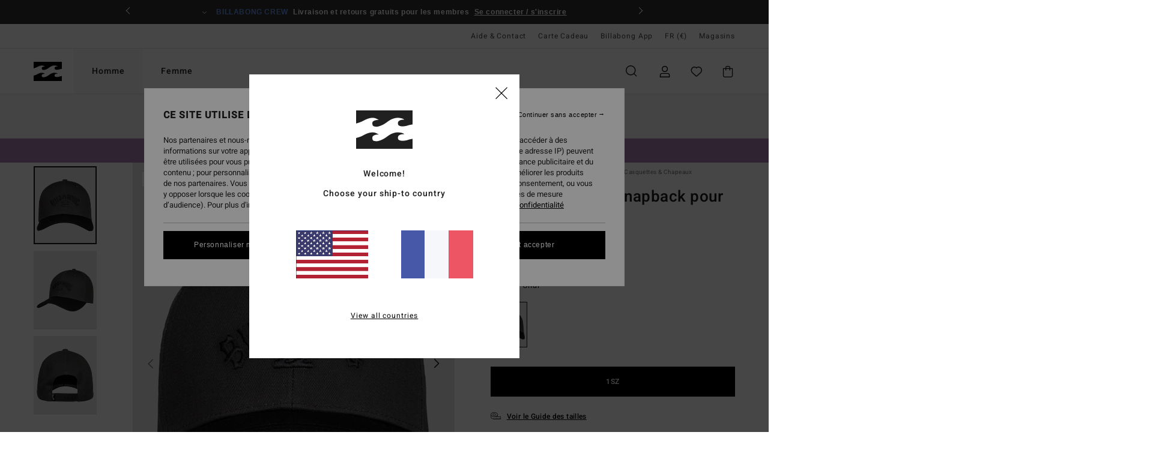

--- FILE ---
content_type: text/html; charset=utf-8
request_url: https://www.google.com/recaptcha/api2/anchor?ar=1&k=6Lfc5B0hAAAAAOXrW85cHxslpV7tJxueOcwz8rnL&co=aHR0cHM6Ly93d3cuYmlsbGFib25nLmZyOjQ0Mw..&hl=en&v=PoyoqOPhxBO7pBk68S4YbpHZ&size=invisible&anchor-ms=20000&execute-ms=30000&cb=9fkfg7tm7dle
body_size: 48692
content:
<!DOCTYPE HTML><html dir="ltr" lang="en"><head><meta http-equiv="Content-Type" content="text/html; charset=UTF-8">
<meta http-equiv="X-UA-Compatible" content="IE=edge">
<title>reCAPTCHA</title>
<style type="text/css">
/* cyrillic-ext */
@font-face {
  font-family: 'Roboto';
  font-style: normal;
  font-weight: 400;
  font-stretch: 100%;
  src: url(//fonts.gstatic.com/s/roboto/v48/KFO7CnqEu92Fr1ME7kSn66aGLdTylUAMa3GUBHMdazTgWw.woff2) format('woff2');
  unicode-range: U+0460-052F, U+1C80-1C8A, U+20B4, U+2DE0-2DFF, U+A640-A69F, U+FE2E-FE2F;
}
/* cyrillic */
@font-face {
  font-family: 'Roboto';
  font-style: normal;
  font-weight: 400;
  font-stretch: 100%;
  src: url(//fonts.gstatic.com/s/roboto/v48/KFO7CnqEu92Fr1ME7kSn66aGLdTylUAMa3iUBHMdazTgWw.woff2) format('woff2');
  unicode-range: U+0301, U+0400-045F, U+0490-0491, U+04B0-04B1, U+2116;
}
/* greek-ext */
@font-face {
  font-family: 'Roboto';
  font-style: normal;
  font-weight: 400;
  font-stretch: 100%;
  src: url(//fonts.gstatic.com/s/roboto/v48/KFO7CnqEu92Fr1ME7kSn66aGLdTylUAMa3CUBHMdazTgWw.woff2) format('woff2');
  unicode-range: U+1F00-1FFF;
}
/* greek */
@font-face {
  font-family: 'Roboto';
  font-style: normal;
  font-weight: 400;
  font-stretch: 100%;
  src: url(//fonts.gstatic.com/s/roboto/v48/KFO7CnqEu92Fr1ME7kSn66aGLdTylUAMa3-UBHMdazTgWw.woff2) format('woff2');
  unicode-range: U+0370-0377, U+037A-037F, U+0384-038A, U+038C, U+038E-03A1, U+03A3-03FF;
}
/* math */
@font-face {
  font-family: 'Roboto';
  font-style: normal;
  font-weight: 400;
  font-stretch: 100%;
  src: url(//fonts.gstatic.com/s/roboto/v48/KFO7CnqEu92Fr1ME7kSn66aGLdTylUAMawCUBHMdazTgWw.woff2) format('woff2');
  unicode-range: U+0302-0303, U+0305, U+0307-0308, U+0310, U+0312, U+0315, U+031A, U+0326-0327, U+032C, U+032F-0330, U+0332-0333, U+0338, U+033A, U+0346, U+034D, U+0391-03A1, U+03A3-03A9, U+03B1-03C9, U+03D1, U+03D5-03D6, U+03F0-03F1, U+03F4-03F5, U+2016-2017, U+2034-2038, U+203C, U+2040, U+2043, U+2047, U+2050, U+2057, U+205F, U+2070-2071, U+2074-208E, U+2090-209C, U+20D0-20DC, U+20E1, U+20E5-20EF, U+2100-2112, U+2114-2115, U+2117-2121, U+2123-214F, U+2190, U+2192, U+2194-21AE, U+21B0-21E5, U+21F1-21F2, U+21F4-2211, U+2213-2214, U+2216-22FF, U+2308-230B, U+2310, U+2319, U+231C-2321, U+2336-237A, U+237C, U+2395, U+239B-23B7, U+23D0, U+23DC-23E1, U+2474-2475, U+25AF, U+25B3, U+25B7, U+25BD, U+25C1, U+25CA, U+25CC, U+25FB, U+266D-266F, U+27C0-27FF, U+2900-2AFF, U+2B0E-2B11, U+2B30-2B4C, U+2BFE, U+3030, U+FF5B, U+FF5D, U+1D400-1D7FF, U+1EE00-1EEFF;
}
/* symbols */
@font-face {
  font-family: 'Roboto';
  font-style: normal;
  font-weight: 400;
  font-stretch: 100%;
  src: url(//fonts.gstatic.com/s/roboto/v48/KFO7CnqEu92Fr1ME7kSn66aGLdTylUAMaxKUBHMdazTgWw.woff2) format('woff2');
  unicode-range: U+0001-000C, U+000E-001F, U+007F-009F, U+20DD-20E0, U+20E2-20E4, U+2150-218F, U+2190, U+2192, U+2194-2199, U+21AF, U+21E6-21F0, U+21F3, U+2218-2219, U+2299, U+22C4-22C6, U+2300-243F, U+2440-244A, U+2460-24FF, U+25A0-27BF, U+2800-28FF, U+2921-2922, U+2981, U+29BF, U+29EB, U+2B00-2BFF, U+4DC0-4DFF, U+FFF9-FFFB, U+10140-1018E, U+10190-1019C, U+101A0, U+101D0-101FD, U+102E0-102FB, U+10E60-10E7E, U+1D2C0-1D2D3, U+1D2E0-1D37F, U+1F000-1F0FF, U+1F100-1F1AD, U+1F1E6-1F1FF, U+1F30D-1F30F, U+1F315, U+1F31C, U+1F31E, U+1F320-1F32C, U+1F336, U+1F378, U+1F37D, U+1F382, U+1F393-1F39F, U+1F3A7-1F3A8, U+1F3AC-1F3AF, U+1F3C2, U+1F3C4-1F3C6, U+1F3CA-1F3CE, U+1F3D4-1F3E0, U+1F3ED, U+1F3F1-1F3F3, U+1F3F5-1F3F7, U+1F408, U+1F415, U+1F41F, U+1F426, U+1F43F, U+1F441-1F442, U+1F444, U+1F446-1F449, U+1F44C-1F44E, U+1F453, U+1F46A, U+1F47D, U+1F4A3, U+1F4B0, U+1F4B3, U+1F4B9, U+1F4BB, U+1F4BF, U+1F4C8-1F4CB, U+1F4D6, U+1F4DA, U+1F4DF, U+1F4E3-1F4E6, U+1F4EA-1F4ED, U+1F4F7, U+1F4F9-1F4FB, U+1F4FD-1F4FE, U+1F503, U+1F507-1F50B, U+1F50D, U+1F512-1F513, U+1F53E-1F54A, U+1F54F-1F5FA, U+1F610, U+1F650-1F67F, U+1F687, U+1F68D, U+1F691, U+1F694, U+1F698, U+1F6AD, U+1F6B2, U+1F6B9-1F6BA, U+1F6BC, U+1F6C6-1F6CF, U+1F6D3-1F6D7, U+1F6E0-1F6EA, U+1F6F0-1F6F3, U+1F6F7-1F6FC, U+1F700-1F7FF, U+1F800-1F80B, U+1F810-1F847, U+1F850-1F859, U+1F860-1F887, U+1F890-1F8AD, U+1F8B0-1F8BB, U+1F8C0-1F8C1, U+1F900-1F90B, U+1F93B, U+1F946, U+1F984, U+1F996, U+1F9E9, U+1FA00-1FA6F, U+1FA70-1FA7C, U+1FA80-1FA89, U+1FA8F-1FAC6, U+1FACE-1FADC, U+1FADF-1FAE9, U+1FAF0-1FAF8, U+1FB00-1FBFF;
}
/* vietnamese */
@font-face {
  font-family: 'Roboto';
  font-style: normal;
  font-weight: 400;
  font-stretch: 100%;
  src: url(//fonts.gstatic.com/s/roboto/v48/KFO7CnqEu92Fr1ME7kSn66aGLdTylUAMa3OUBHMdazTgWw.woff2) format('woff2');
  unicode-range: U+0102-0103, U+0110-0111, U+0128-0129, U+0168-0169, U+01A0-01A1, U+01AF-01B0, U+0300-0301, U+0303-0304, U+0308-0309, U+0323, U+0329, U+1EA0-1EF9, U+20AB;
}
/* latin-ext */
@font-face {
  font-family: 'Roboto';
  font-style: normal;
  font-weight: 400;
  font-stretch: 100%;
  src: url(//fonts.gstatic.com/s/roboto/v48/KFO7CnqEu92Fr1ME7kSn66aGLdTylUAMa3KUBHMdazTgWw.woff2) format('woff2');
  unicode-range: U+0100-02BA, U+02BD-02C5, U+02C7-02CC, U+02CE-02D7, U+02DD-02FF, U+0304, U+0308, U+0329, U+1D00-1DBF, U+1E00-1E9F, U+1EF2-1EFF, U+2020, U+20A0-20AB, U+20AD-20C0, U+2113, U+2C60-2C7F, U+A720-A7FF;
}
/* latin */
@font-face {
  font-family: 'Roboto';
  font-style: normal;
  font-weight: 400;
  font-stretch: 100%;
  src: url(//fonts.gstatic.com/s/roboto/v48/KFO7CnqEu92Fr1ME7kSn66aGLdTylUAMa3yUBHMdazQ.woff2) format('woff2');
  unicode-range: U+0000-00FF, U+0131, U+0152-0153, U+02BB-02BC, U+02C6, U+02DA, U+02DC, U+0304, U+0308, U+0329, U+2000-206F, U+20AC, U+2122, U+2191, U+2193, U+2212, U+2215, U+FEFF, U+FFFD;
}
/* cyrillic-ext */
@font-face {
  font-family: 'Roboto';
  font-style: normal;
  font-weight: 500;
  font-stretch: 100%;
  src: url(//fonts.gstatic.com/s/roboto/v48/KFO7CnqEu92Fr1ME7kSn66aGLdTylUAMa3GUBHMdazTgWw.woff2) format('woff2');
  unicode-range: U+0460-052F, U+1C80-1C8A, U+20B4, U+2DE0-2DFF, U+A640-A69F, U+FE2E-FE2F;
}
/* cyrillic */
@font-face {
  font-family: 'Roboto';
  font-style: normal;
  font-weight: 500;
  font-stretch: 100%;
  src: url(//fonts.gstatic.com/s/roboto/v48/KFO7CnqEu92Fr1ME7kSn66aGLdTylUAMa3iUBHMdazTgWw.woff2) format('woff2');
  unicode-range: U+0301, U+0400-045F, U+0490-0491, U+04B0-04B1, U+2116;
}
/* greek-ext */
@font-face {
  font-family: 'Roboto';
  font-style: normal;
  font-weight: 500;
  font-stretch: 100%;
  src: url(//fonts.gstatic.com/s/roboto/v48/KFO7CnqEu92Fr1ME7kSn66aGLdTylUAMa3CUBHMdazTgWw.woff2) format('woff2');
  unicode-range: U+1F00-1FFF;
}
/* greek */
@font-face {
  font-family: 'Roboto';
  font-style: normal;
  font-weight: 500;
  font-stretch: 100%;
  src: url(//fonts.gstatic.com/s/roboto/v48/KFO7CnqEu92Fr1ME7kSn66aGLdTylUAMa3-UBHMdazTgWw.woff2) format('woff2');
  unicode-range: U+0370-0377, U+037A-037F, U+0384-038A, U+038C, U+038E-03A1, U+03A3-03FF;
}
/* math */
@font-face {
  font-family: 'Roboto';
  font-style: normal;
  font-weight: 500;
  font-stretch: 100%;
  src: url(//fonts.gstatic.com/s/roboto/v48/KFO7CnqEu92Fr1ME7kSn66aGLdTylUAMawCUBHMdazTgWw.woff2) format('woff2');
  unicode-range: U+0302-0303, U+0305, U+0307-0308, U+0310, U+0312, U+0315, U+031A, U+0326-0327, U+032C, U+032F-0330, U+0332-0333, U+0338, U+033A, U+0346, U+034D, U+0391-03A1, U+03A3-03A9, U+03B1-03C9, U+03D1, U+03D5-03D6, U+03F0-03F1, U+03F4-03F5, U+2016-2017, U+2034-2038, U+203C, U+2040, U+2043, U+2047, U+2050, U+2057, U+205F, U+2070-2071, U+2074-208E, U+2090-209C, U+20D0-20DC, U+20E1, U+20E5-20EF, U+2100-2112, U+2114-2115, U+2117-2121, U+2123-214F, U+2190, U+2192, U+2194-21AE, U+21B0-21E5, U+21F1-21F2, U+21F4-2211, U+2213-2214, U+2216-22FF, U+2308-230B, U+2310, U+2319, U+231C-2321, U+2336-237A, U+237C, U+2395, U+239B-23B7, U+23D0, U+23DC-23E1, U+2474-2475, U+25AF, U+25B3, U+25B7, U+25BD, U+25C1, U+25CA, U+25CC, U+25FB, U+266D-266F, U+27C0-27FF, U+2900-2AFF, U+2B0E-2B11, U+2B30-2B4C, U+2BFE, U+3030, U+FF5B, U+FF5D, U+1D400-1D7FF, U+1EE00-1EEFF;
}
/* symbols */
@font-face {
  font-family: 'Roboto';
  font-style: normal;
  font-weight: 500;
  font-stretch: 100%;
  src: url(//fonts.gstatic.com/s/roboto/v48/KFO7CnqEu92Fr1ME7kSn66aGLdTylUAMaxKUBHMdazTgWw.woff2) format('woff2');
  unicode-range: U+0001-000C, U+000E-001F, U+007F-009F, U+20DD-20E0, U+20E2-20E4, U+2150-218F, U+2190, U+2192, U+2194-2199, U+21AF, U+21E6-21F0, U+21F3, U+2218-2219, U+2299, U+22C4-22C6, U+2300-243F, U+2440-244A, U+2460-24FF, U+25A0-27BF, U+2800-28FF, U+2921-2922, U+2981, U+29BF, U+29EB, U+2B00-2BFF, U+4DC0-4DFF, U+FFF9-FFFB, U+10140-1018E, U+10190-1019C, U+101A0, U+101D0-101FD, U+102E0-102FB, U+10E60-10E7E, U+1D2C0-1D2D3, U+1D2E0-1D37F, U+1F000-1F0FF, U+1F100-1F1AD, U+1F1E6-1F1FF, U+1F30D-1F30F, U+1F315, U+1F31C, U+1F31E, U+1F320-1F32C, U+1F336, U+1F378, U+1F37D, U+1F382, U+1F393-1F39F, U+1F3A7-1F3A8, U+1F3AC-1F3AF, U+1F3C2, U+1F3C4-1F3C6, U+1F3CA-1F3CE, U+1F3D4-1F3E0, U+1F3ED, U+1F3F1-1F3F3, U+1F3F5-1F3F7, U+1F408, U+1F415, U+1F41F, U+1F426, U+1F43F, U+1F441-1F442, U+1F444, U+1F446-1F449, U+1F44C-1F44E, U+1F453, U+1F46A, U+1F47D, U+1F4A3, U+1F4B0, U+1F4B3, U+1F4B9, U+1F4BB, U+1F4BF, U+1F4C8-1F4CB, U+1F4D6, U+1F4DA, U+1F4DF, U+1F4E3-1F4E6, U+1F4EA-1F4ED, U+1F4F7, U+1F4F9-1F4FB, U+1F4FD-1F4FE, U+1F503, U+1F507-1F50B, U+1F50D, U+1F512-1F513, U+1F53E-1F54A, U+1F54F-1F5FA, U+1F610, U+1F650-1F67F, U+1F687, U+1F68D, U+1F691, U+1F694, U+1F698, U+1F6AD, U+1F6B2, U+1F6B9-1F6BA, U+1F6BC, U+1F6C6-1F6CF, U+1F6D3-1F6D7, U+1F6E0-1F6EA, U+1F6F0-1F6F3, U+1F6F7-1F6FC, U+1F700-1F7FF, U+1F800-1F80B, U+1F810-1F847, U+1F850-1F859, U+1F860-1F887, U+1F890-1F8AD, U+1F8B0-1F8BB, U+1F8C0-1F8C1, U+1F900-1F90B, U+1F93B, U+1F946, U+1F984, U+1F996, U+1F9E9, U+1FA00-1FA6F, U+1FA70-1FA7C, U+1FA80-1FA89, U+1FA8F-1FAC6, U+1FACE-1FADC, U+1FADF-1FAE9, U+1FAF0-1FAF8, U+1FB00-1FBFF;
}
/* vietnamese */
@font-face {
  font-family: 'Roboto';
  font-style: normal;
  font-weight: 500;
  font-stretch: 100%;
  src: url(//fonts.gstatic.com/s/roboto/v48/KFO7CnqEu92Fr1ME7kSn66aGLdTylUAMa3OUBHMdazTgWw.woff2) format('woff2');
  unicode-range: U+0102-0103, U+0110-0111, U+0128-0129, U+0168-0169, U+01A0-01A1, U+01AF-01B0, U+0300-0301, U+0303-0304, U+0308-0309, U+0323, U+0329, U+1EA0-1EF9, U+20AB;
}
/* latin-ext */
@font-face {
  font-family: 'Roboto';
  font-style: normal;
  font-weight: 500;
  font-stretch: 100%;
  src: url(//fonts.gstatic.com/s/roboto/v48/KFO7CnqEu92Fr1ME7kSn66aGLdTylUAMa3KUBHMdazTgWw.woff2) format('woff2');
  unicode-range: U+0100-02BA, U+02BD-02C5, U+02C7-02CC, U+02CE-02D7, U+02DD-02FF, U+0304, U+0308, U+0329, U+1D00-1DBF, U+1E00-1E9F, U+1EF2-1EFF, U+2020, U+20A0-20AB, U+20AD-20C0, U+2113, U+2C60-2C7F, U+A720-A7FF;
}
/* latin */
@font-face {
  font-family: 'Roboto';
  font-style: normal;
  font-weight: 500;
  font-stretch: 100%;
  src: url(//fonts.gstatic.com/s/roboto/v48/KFO7CnqEu92Fr1ME7kSn66aGLdTylUAMa3yUBHMdazQ.woff2) format('woff2');
  unicode-range: U+0000-00FF, U+0131, U+0152-0153, U+02BB-02BC, U+02C6, U+02DA, U+02DC, U+0304, U+0308, U+0329, U+2000-206F, U+20AC, U+2122, U+2191, U+2193, U+2212, U+2215, U+FEFF, U+FFFD;
}
/* cyrillic-ext */
@font-face {
  font-family: 'Roboto';
  font-style: normal;
  font-weight: 900;
  font-stretch: 100%;
  src: url(//fonts.gstatic.com/s/roboto/v48/KFO7CnqEu92Fr1ME7kSn66aGLdTylUAMa3GUBHMdazTgWw.woff2) format('woff2');
  unicode-range: U+0460-052F, U+1C80-1C8A, U+20B4, U+2DE0-2DFF, U+A640-A69F, U+FE2E-FE2F;
}
/* cyrillic */
@font-face {
  font-family: 'Roboto';
  font-style: normal;
  font-weight: 900;
  font-stretch: 100%;
  src: url(//fonts.gstatic.com/s/roboto/v48/KFO7CnqEu92Fr1ME7kSn66aGLdTylUAMa3iUBHMdazTgWw.woff2) format('woff2');
  unicode-range: U+0301, U+0400-045F, U+0490-0491, U+04B0-04B1, U+2116;
}
/* greek-ext */
@font-face {
  font-family: 'Roboto';
  font-style: normal;
  font-weight: 900;
  font-stretch: 100%;
  src: url(//fonts.gstatic.com/s/roboto/v48/KFO7CnqEu92Fr1ME7kSn66aGLdTylUAMa3CUBHMdazTgWw.woff2) format('woff2');
  unicode-range: U+1F00-1FFF;
}
/* greek */
@font-face {
  font-family: 'Roboto';
  font-style: normal;
  font-weight: 900;
  font-stretch: 100%;
  src: url(//fonts.gstatic.com/s/roboto/v48/KFO7CnqEu92Fr1ME7kSn66aGLdTylUAMa3-UBHMdazTgWw.woff2) format('woff2');
  unicode-range: U+0370-0377, U+037A-037F, U+0384-038A, U+038C, U+038E-03A1, U+03A3-03FF;
}
/* math */
@font-face {
  font-family: 'Roboto';
  font-style: normal;
  font-weight: 900;
  font-stretch: 100%;
  src: url(//fonts.gstatic.com/s/roboto/v48/KFO7CnqEu92Fr1ME7kSn66aGLdTylUAMawCUBHMdazTgWw.woff2) format('woff2');
  unicode-range: U+0302-0303, U+0305, U+0307-0308, U+0310, U+0312, U+0315, U+031A, U+0326-0327, U+032C, U+032F-0330, U+0332-0333, U+0338, U+033A, U+0346, U+034D, U+0391-03A1, U+03A3-03A9, U+03B1-03C9, U+03D1, U+03D5-03D6, U+03F0-03F1, U+03F4-03F5, U+2016-2017, U+2034-2038, U+203C, U+2040, U+2043, U+2047, U+2050, U+2057, U+205F, U+2070-2071, U+2074-208E, U+2090-209C, U+20D0-20DC, U+20E1, U+20E5-20EF, U+2100-2112, U+2114-2115, U+2117-2121, U+2123-214F, U+2190, U+2192, U+2194-21AE, U+21B0-21E5, U+21F1-21F2, U+21F4-2211, U+2213-2214, U+2216-22FF, U+2308-230B, U+2310, U+2319, U+231C-2321, U+2336-237A, U+237C, U+2395, U+239B-23B7, U+23D0, U+23DC-23E1, U+2474-2475, U+25AF, U+25B3, U+25B7, U+25BD, U+25C1, U+25CA, U+25CC, U+25FB, U+266D-266F, U+27C0-27FF, U+2900-2AFF, U+2B0E-2B11, U+2B30-2B4C, U+2BFE, U+3030, U+FF5B, U+FF5D, U+1D400-1D7FF, U+1EE00-1EEFF;
}
/* symbols */
@font-face {
  font-family: 'Roboto';
  font-style: normal;
  font-weight: 900;
  font-stretch: 100%;
  src: url(//fonts.gstatic.com/s/roboto/v48/KFO7CnqEu92Fr1ME7kSn66aGLdTylUAMaxKUBHMdazTgWw.woff2) format('woff2');
  unicode-range: U+0001-000C, U+000E-001F, U+007F-009F, U+20DD-20E0, U+20E2-20E4, U+2150-218F, U+2190, U+2192, U+2194-2199, U+21AF, U+21E6-21F0, U+21F3, U+2218-2219, U+2299, U+22C4-22C6, U+2300-243F, U+2440-244A, U+2460-24FF, U+25A0-27BF, U+2800-28FF, U+2921-2922, U+2981, U+29BF, U+29EB, U+2B00-2BFF, U+4DC0-4DFF, U+FFF9-FFFB, U+10140-1018E, U+10190-1019C, U+101A0, U+101D0-101FD, U+102E0-102FB, U+10E60-10E7E, U+1D2C0-1D2D3, U+1D2E0-1D37F, U+1F000-1F0FF, U+1F100-1F1AD, U+1F1E6-1F1FF, U+1F30D-1F30F, U+1F315, U+1F31C, U+1F31E, U+1F320-1F32C, U+1F336, U+1F378, U+1F37D, U+1F382, U+1F393-1F39F, U+1F3A7-1F3A8, U+1F3AC-1F3AF, U+1F3C2, U+1F3C4-1F3C6, U+1F3CA-1F3CE, U+1F3D4-1F3E0, U+1F3ED, U+1F3F1-1F3F3, U+1F3F5-1F3F7, U+1F408, U+1F415, U+1F41F, U+1F426, U+1F43F, U+1F441-1F442, U+1F444, U+1F446-1F449, U+1F44C-1F44E, U+1F453, U+1F46A, U+1F47D, U+1F4A3, U+1F4B0, U+1F4B3, U+1F4B9, U+1F4BB, U+1F4BF, U+1F4C8-1F4CB, U+1F4D6, U+1F4DA, U+1F4DF, U+1F4E3-1F4E6, U+1F4EA-1F4ED, U+1F4F7, U+1F4F9-1F4FB, U+1F4FD-1F4FE, U+1F503, U+1F507-1F50B, U+1F50D, U+1F512-1F513, U+1F53E-1F54A, U+1F54F-1F5FA, U+1F610, U+1F650-1F67F, U+1F687, U+1F68D, U+1F691, U+1F694, U+1F698, U+1F6AD, U+1F6B2, U+1F6B9-1F6BA, U+1F6BC, U+1F6C6-1F6CF, U+1F6D3-1F6D7, U+1F6E0-1F6EA, U+1F6F0-1F6F3, U+1F6F7-1F6FC, U+1F700-1F7FF, U+1F800-1F80B, U+1F810-1F847, U+1F850-1F859, U+1F860-1F887, U+1F890-1F8AD, U+1F8B0-1F8BB, U+1F8C0-1F8C1, U+1F900-1F90B, U+1F93B, U+1F946, U+1F984, U+1F996, U+1F9E9, U+1FA00-1FA6F, U+1FA70-1FA7C, U+1FA80-1FA89, U+1FA8F-1FAC6, U+1FACE-1FADC, U+1FADF-1FAE9, U+1FAF0-1FAF8, U+1FB00-1FBFF;
}
/* vietnamese */
@font-face {
  font-family: 'Roboto';
  font-style: normal;
  font-weight: 900;
  font-stretch: 100%;
  src: url(//fonts.gstatic.com/s/roboto/v48/KFO7CnqEu92Fr1ME7kSn66aGLdTylUAMa3OUBHMdazTgWw.woff2) format('woff2');
  unicode-range: U+0102-0103, U+0110-0111, U+0128-0129, U+0168-0169, U+01A0-01A1, U+01AF-01B0, U+0300-0301, U+0303-0304, U+0308-0309, U+0323, U+0329, U+1EA0-1EF9, U+20AB;
}
/* latin-ext */
@font-face {
  font-family: 'Roboto';
  font-style: normal;
  font-weight: 900;
  font-stretch: 100%;
  src: url(//fonts.gstatic.com/s/roboto/v48/KFO7CnqEu92Fr1ME7kSn66aGLdTylUAMa3KUBHMdazTgWw.woff2) format('woff2');
  unicode-range: U+0100-02BA, U+02BD-02C5, U+02C7-02CC, U+02CE-02D7, U+02DD-02FF, U+0304, U+0308, U+0329, U+1D00-1DBF, U+1E00-1E9F, U+1EF2-1EFF, U+2020, U+20A0-20AB, U+20AD-20C0, U+2113, U+2C60-2C7F, U+A720-A7FF;
}
/* latin */
@font-face {
  font-family: 'Roboto';
  font-style: normal;
  font-weight: 900;
  font-stretch: 100%;
  src: url(//fonts.gstatic.com/s/roboto/v48/KFO7CnqEu92Fr1ME7kSn66aGLdTylUAMa3yUBHMdazQ.woff2) format('woff2');
  unicode-range: U+0000-00FF, U+0131, U+0152-0153, U+02BB-02BC, U+02C6, U+02DA, U+02DC, U+0304, U+0308, U+0329, U+2000-206F, U+20AC, U+2122, U+2191, U+2193, U+2212, U+2215, U+FEFF, U+FFFD;
}

</style>
<link rel="stylesheet" type="text/css" href="https://www.gstatic.com/recaptcha/releases/PoyoqOPhxBO7pBk68S4YbpHZ/styles__ltr.css">
<script nonce="kSQauH1Ujn4Jw-MI15opcg" type="text/javascript">window['__recaptcha_api'] = 'https://www.google.com/recaptcha/api2/';</script>
<script type="text/javascript" src="https://www.gstatic.com/recaptcha/releases/PoyoqOPhxBO7pBk68S4YbpHZ/recaptcha__en.js" nonce="kSQauH1Ujn4Jw-MI15opcg">
      
    </script></head>
<body><div id="rc-anchor-alert" class="rc-anchor-alert"></div>
<input type="hidden" id="recaptcha-token" value="[base64]">
<script type="text/javascript" nonce="kSQauH1Ujn4Jw-MI15opcg">
      recaptcha.anchor.Main.init("[\x22ainput\x22,[\x22bgdata\x22,\x22\x22,\[base64]/[base64]/UltIKytdPWE6KGE8MjA0OD9SW0grK109YT4+NnwxOTI6KChhJjY0NTEyKT09NTUyOTYmJnErMTxoLmxlbmd0aCYmKGguY2hhckNvZGVBdChxKzEpJjY0NTEyKT09NTYzMjA/[base64]/MjU1OlI/[base64]/[base64]/[base64]/[base64]/[base64]/[base64]/[base64]/[base64]/[base64]/[base64]\x22,\[base64]\\u003d\\u003d\x22,\[base64]/CkDsSRXwlAcODDcOnw5kew47DhgjDnVxVw7/DjTU3w4XCpAEEPcOowq9Cw4DDj8OOw5zCosK8JcOqw4fDm2kfw5Fxw6p8DsKwDsKAwpAOTsOTwooKwoQBSMOrw6w4FwrDqcOOwp8ow7YiTMKdG8OIwrrCn8OyWR1ESD/CuQ3CpzbDnMKNYsO9wp7CucOlBAIyNw/[base64]/Ct8ORw5wgwqV6w5fCp2DCjcOLwpXCtgPCsMOmwq0WdcKXBy/CgcOpNMKvY8K7woDCoz7ClMK8dMKaOGw1w6DDvcKYw44SOMK6w4fCtRvDhsKWM8Kgw5psw73CisOmwrzClQk2w5Qow5nDk8O6NMKRw7zCv8Kua8OlKAJcw7ZZwpxSwr/DiDTCo8OGNz02w4LDmcKqXzALw4DCqMOPw4Aqwq7Dg8OGw4zDkWd6e3HClBcAwpLDrsOiERbCn8OORcKWNsOmwrrDvxF3wrjCrlw2HUjDg8O0eVlpdR9lwqNBw5NNGsKWesK3TzsIOxrDqMKGXwczwoEEw7t0HMOHUEM8wq/DrTxAw4fCq2JUwozCusKTZDZmT2c+JR0Vwr/DqsO+wrZ5wojDiUbDv8KiJMKXFUPDj8KOWcKqwobCiDnClcOKQ8K8TH/CqTPDqsOsJBzCmjvDs8KuRcKtJ10FflZDHGnCgMK0w78wwqVFFBFrw4TCu8KKw4bDicKgw4PCghQZOcOBNy3DgAZ8w5HCgcOPRsO5wqfDqS3DtcKRwqRDH8KlwqfDj8O3eSgra8KUw6/CmXkYbXlAw4zDgsKrw6cIcT7CocKvw6nDgsKmwrXCigssw6tow7jDpwzDvMOtWG9FA1UFw6t9b8Kvw5t+VGzDo8KxwofDjl4GH8KyKMKww7s6w6hJF8KPGXrDhjAfRcOew4pQwrcnXHNrwp0MYW/CvCzDl8K/w7QUOcKPT2rDmsOEw4zCuy/[base64]/wo3Dp8O9w7bDs1s5acKgw73DqndVwpXCoMO8XcOxEWDCnXPCjz7CgsKLDRzDmMONK8OXw7hdDgoiMFLDuMKBQG3DnFUIfxdOOg/CnG/DucOyGsOtDsOQXVvDmWvCvWLDjAgcwqIbGsOtZMKLw6/Co0URFG7DpcKmaxhHw5ctwoEAw5VjZQITw68CNQzDoRrCj3oIwqvDosKMw4FPw6/DnMKnbHwODMK6TMOSw7xfacOGwod6UE5nw7TCuy9nGsOiWcOkGsKWwqpRIcKuwozDui4AAEBSYsOaX8Kcw4EFaRbDk1EkGsOowr3Dkn3DigJlwpnDtxvCksKFw4rDlwwuGkVENsOkwoo7KMKnwqLDncKlwp/[base64]/[base64]/DvMOawo8IwrQpw6YROcKMKxLDpsKtw6HDk8Oew5Idw7kKCjHCiUE3asOJw4nCsULDiMOgZ8KhNMOLw7cgw4bCgQHDl01fQMKzR8OGB1QtD8Kcf8O0wrYeM8OPeiXDlMOZw6/DlcKRL03Dvk0CYcK9KmHDvMOmw6Uiwq9PDT0/R8KSP8KTw6TCjcO3w4XCq8O5w5/Ck3LDi8K8w55SQzfCiknDosKKfsOjwr/DkycfwrbDtCYsw6nCuVLCtFA7QMOjwooiw61Ww5PCssOEw5XCtXZFfjvCssOFZUNUUsKuw4EAOVLCusOBwpbCrDpXw4UUfls3wpsHw6DCgcKywqgmwqTCksOswr5Nw5Qlw7BvLVzCrjpzOjlhw5YkHlMhAsOxwp/DhBNfRl4Vwo/[base64]/wohHGybDpl1PQ8Oxw6kkwrDDo8KhIsO9OcKOw5/Dn8KYUnNKw7XDjcKsw5VAw4rCtyLDm8O4w4sYwpFHw5bCscOGw7A9Rz7CriZhwoELw6/[base64]/DpsOHNcK+d8OQwoUlAsKdRsOQwqE9wq3CkTtAwqleBcKFwrzCgsOXAcKqJsOLRgDDvcK1FMOGwpRpw6tJZGcfTsKcwrXCiF7Ds2zDn0DDqMOSwopcw7FSw5/CoiFzEnsIw51xaWvCphUvE1rCqSjDtGFIBBw7F1DCvcKnH8OBccOVwpnCjz7Cg8K3AsOAw69pP8O1TH/CtMKlHU89PcOZImzDp8OecznCi8K3w5fDrsO/DcKPDsKaXH1FGzrDtcKbPhHCrsKEw7rCiMOUUC7CvSU9E8KrE0rCosO5w4AFA8Kywr9OI8KDMMKyw4/DpsKYwoLCrsOZw6gMdsOCwoQ8MiYOwp7Ct8OVFBRZaC9CwpILwqJ9IsKQXMKGwoxOBcKUw7A4wqdgw5XCjEwdwqZWw4cmYlEdwr/Ds0JMSsKiw7cLw75Iw4gIUMKEw47CgcK0woM0X8OIcEbDhDLCsMOXwqTDqgzCoGfDhMKlw5LCkxPDoi/Dsg3DjcKvwqbCncKeUcK3w5U/YcO/YcK8P8K6JcKVw7Adw6cew67Ds8K0wp95MMKvw77DpiBgesKSwqNkwpEww59Ow5pVZMKPI8OeAcOzDxIJaBwiRSDDqALCg8K7EMOlwocIaTQVL8ODw7DDnB7Dgn5hFcK6w6/Cv8Ozw57Dr8KrAcO/w5/[base64]/Co8K1SW3CjcOcGcKEAWbCm1/DtFVtwoRLw5ZGwpvCoz7DsMKlWXjDqMOUH1DCvDrDkEY8w4PDihsawqd2wrLChH0uw4UENcKMWcKXwqbDg2YgwqLCrsKYZsOew4UuwqMGwqXDuS5SH3vCgUDCiMK2w57Ct1TDh3QWTV8HHsKUw7Jfwo/DjsOqw6nDt1PDuBACwrYxQcKQwoPDm8KRw57CpjYOwrx8bsKzwqbCmsOpKEgxwoQqJcOsZ8Omw7QNTQXDsFM9w7XCp8KGXlMhb2XCj8K+DMOfwq/Dv8OkPsK5w6EBMMOmWA/[base64]/DiinCscKFaFk2VcOzV8O8w6zDhMO/F8KGw41UeMKKw6cYScONwr3ClB58w5XCrcK+QcOywqJuwrRcworCg8OlFMK7wrRsw6vDi8OHD1DDrlREw5vCl8OUci/ChD7CvcKKQcKqACDDg8OMR8OCHxAywoE7V8KNaX4FwqIbbDQowqAKwpRMJcOSNsOnw7ZvenTDj0TCsSERwpHDqcKKwqcVI8KCw47CtwnDvQ/DnUt9SMO2w6LCnjHCkcORCcKfLMKhw4k1woxfA0ECKnXDi8KgTh/DkMKvw5fDgMOiEnMFccKHw4IDworCmEB+ZBh+w6A0w44zKGFKb8Omw7lqbUfCsVvDtQomwpTClsOWw58Xw7rDpg9JwoDCgMK7YMOsOjAhFnQww67CpRnCg19ffyjDh8OkT8Kqw5gtw6xXJ8KwwqvDkg7Dq092w5JyS8OIWcK0w7/CtVwVwoVTUTLDs8KWw6fDo13DuMODwrZ3w45PHg7DmzB9f3PDjWrClMK2LcOpAcKlwqHCpsO6wqNWPMKYwpxcUWvDl8K4JC/CrCdKNUXClcOWw6vDgsO7woFQwqbCo8KJw4FWwrprw4Ifwo3CugNLw7xvwooPw7AFfsK9bsKWTcK/w5Y1JMKmwrxLSsO0w6ZIwrBIwp0Sw73CnMOEM8O1w6LClQ8vwop6w7k3HRM8w4jCgsKvw7rDnBPCgcO7G8KAw4IyA8ODwr8pWWjDlcOMwqzCnUfCqcODbMOfw6DDqWzDhsK1w7kJw4TDtCNVHTsxdcKdwoklw5zDrcK2ZsO/w5fCqsKTw6fDq8OTMxt9NsKsK8Ohag5cVxzDqDwLwpVIfwnDhMKEScK3d8KZw6NbwqjDpwICw4TChcKvO8OHMi7Cq8K/w6BXLgPCmsKQGDBbwoRVRcOvw6Jgw73CpxfDlBPCiAHCncOuPMKjw6bDqDrDjsKewqrDllRkacKhAsK8w5vDuXvDssKDScKCw5/DisKVHEJ5wrDCumPDlRDDsDdGBsO/KG5NJMKqw4DCosKmaXXCqQLDjyzCsMKww6Epw4kyZ8O5w7vDssOTw5EiwoFxBcO9KER9wrYsdF7DvsOXVMOHwofCkXk4GwfDiCvDr8KUw5DCpcO0wq7DuAp+w5/DgRjCksOqw6pNwpvCrAFSX8KAEsOtw7zCjcOvay/CjXETw6jCh8OKwqVxw5vDjnvDocOyX201KBIMVBs5VcKaw5PCt0F4Q8OTw6QYCMK4fmjCtsKbwqLCusKQw69kQ395F1ZtDB5QUsK9w5owLFrCu8OfWsKpwrkpWgrDki/CqQDCgMKRwoTChF9tAw0cw6NFdj3Dgy8gwrQaI8KowrXChmHCkMOGw4JVwpDCnMKvacKMb0zCjcOgwozDhsOtU8O1w4vCkcK/w5UtwpEQwo5CwrDCvcO9w5EnwqnDtsK4w57Cj3seGMOyJ8OtQGnDhmoNw5LDv0wlw7PDrypuwpgAw4PCvATDnEpxJcK7wrJMasO4LMK/QcKVwpcsw4fCkhvCocOBMRAxFw3DqXvCtgZAwqliRcOHA3lnR8O8wrHCiEoEwqdOwp/[base64]/CnxnDqSzDiFDDgEnDlMKNwqVdw6TCuMKRSg/DhA7CmsODfzLCixnDr8KVw4ZAJcK5AxIbw5nDlTrCiyzDssOzUsOnwqPComIHQGHCuBTDhWPChSsOZivCkMOmwp4Iw5HDosK3ICzCvzhHamTDksKKwqrDpkrDpMOqHxHCkMOPA35Uw5RNw4/[base64]/DmGBswpvDuMKJIGbDtMO4OixhYMOWw7PDlcO/wq3CvFTDt8OIIlHCh8KSw40Wwq/CsCvCtcOoFsOKw4oSDmkUwqvCmgVIdATDuAImbAUQw7skwrHDn8Ofw5tUEzMebRc7wpzDoRDCskIWF8KWXwjCg8KqTALCujHDlsK0ekZRZcKOw7/DuGQ6wqvCqMO1XsKXw7LCqcOOwqBOwqPDksOxHhzCrxlswpnDr8KYw68ERF/DrMO8fMOEw5EDL8KPw63CucOww6jCkcOvIMKZwqLDvMKJQDo5c1F4Lm9Vwp0rRUNwQCB3U8OhO8KdTErDssOpNxYGw4/[base64]/IyFcwpIKeMKBRwgSCiLCvmRAaAdTwpITWkRMXhR/bXh+IzBGwqoCI2PCgcOYC8O0wrfDuSPDhsOaOMO4I0B4wojDvcKGTARSwoMxZ8OHw7HCqiXDrcKhayTCiMKRw77DgsObw7E/[base64]/Cu8OneA7DjUXDisOiOkAzwr4Fwo5xw5pkw47Dqw4Kw50kFsOww7E8w6fDlgMtTMOWwqXDgMO9HMOvTiZfWUsbXQDCksOjQMOQUsOaw50tdsOEGsOsa8KgOcKMw47CkSnDmQdUfBrCpcK6ADPDiMOFw5TCg8O9ciDDhsOrVA1cfn/DgWhbwobCiMK0Z8O4SsOYwqfDhxvCm2J1wrvDusKQDGnDv0QaQUXCin5UUxlFS2bCn0R5wrYrwqxYWwpEwq1GPMKQKMKNIcO2wpLCssOrwoPCqGfCvBZiw6lcw4wxdz/CgnPDvWgCHsO2wrodWHnCisO3TMKaE8KidcKbPcOgw4/DoWvCrF3DundnF8KsO8O+N8Omw6guJhdzwq5feh9pQcOnRh0QKsKDYUIGw6nDmRAAMUlAKsK4wrUEUXbCmsOBVcO4wrLCqU4AU8KSwoscUcOxZRN6w4URXyzDjsKLYcOCw6/CkQjDgj1+w69jcMOqwoHCq00Cf8OLwoA1LMOGwq10w6XCvsKCE3fCpcKMG3HDgiNKwrA7XcOGEsOVBsOywpQWw47Dri5dw6Ecw78sw6AnwrpsUsKRO39yw7w+wpx8Ug3DiMOYwqvDnAkywrlvdsOGw7/Dn8KBZD18w5rCombCpALDqMOwOA4LwqfCjmkew7/CjiBUQUfDrMObwoM1wpLCjcOOwqp5wo8CCMOMw5jCi2zChcO8wrjCqMO4wrVfw5Q1CyTDvyZpwpJQw6ptA1jCmwUZOMOfZDwOUy7Du8KKwrzChX/Cm8Oew71HOcKPHcK4wpQ1w4/[base64]/e2TChm/Cgx9hdMOaw6PDmMO1PAM+wqsowq3CqBAVfUDCrDVfwp1cwolBLVQgN8OpwprDvcKawphbw5zDiMKNDg3CtcOgwphkw4XCjHPCpcOyAhTCt8Kqw7tcw5onwpLCvsKewrIYw4vCrHrCu8OywoliJSvCp8KYYE/[base64]/BMOGwqTCghQXwqEewqHDikbCmMKlN8OGwpPDl8OTw7AUwr1+w6g8LBXCv8KrNcKsOsOhf3jDqHfDqMOIw4/Dmxg7w4hZwpHDicK9wrN0wonChMKaUcOwVcKJB8KpdnfDgXFxwqfDs0VzCjLClcOmBWkGPsOSDsKnw4J1T1/CgsKuP8O/Ym7CkkTCicKLw5fCoE1XwoIIwpJ2w6DDoA3CisKRFhElw7IJwqHDl8OGwrLCpMOOwotawq/[base64]/CmsKfwp3Cq8OLwoLCn8OFTcO6wpcJw7FgRMKyw6srwpvCliABTXoLw6J7wopNEwtRYsOAw5zCp8Kww7bCmwTDgx4mDMOjfMO6YMOXw6/[base64]/Cp8KeZcOiegHDm8Oew54aIcKBw6dhw6YPTRxDL8OkKmDCsl/DpMODJcOgdzLCv8OzwoxowoMwwqLDuMOAwqLDr3sKw5EPwroib8KdWMOFQBEZK8K1w63CsihtRn/[base64]/DhMOBwo92IcKQw78Zw6vDpWtjwqpsKQ7DpVTDusKBwocrLGjDsyDCgMKUFFHDoVYCcU4hwoofMMKYw6HCqMOPRMKeOCprOiM0wpZVw7DCisOrO3tlXsK4w7wAw69YYmkgLUjDm8KCYjYXSybDgcOQw4LDgQrCn8O/ezt0NhPDr8OVLwLDrsOQw4vCjx7DiQ9zdcKWw5Fdw7DDiRo8wpTDu15PL8OEw5lhw7gZw61gSsKgbMKBWcOka8KmwpQHwrwtw78FX8O/HMOHCcOBw7DCuMKvwobCoztXw6fDk1Q3GsOOZsKZa8KHasOAIw9ZS8Okw7fDicOawrPCkcOBQikVSMKNAGZdwrLCpcOywqnCosO/NMKOFSluZjA0S0lUesOAbsKzw5rChcKMwr5Vw43CiMONwoZwb8O9McOPNMOPw74cw63CssO5wqLCt8OqwpADG3HDuU3Ci8O6CmHCocKzwojDhgLDnhfCuMK0wpgjBMKvU8O/w7zCmibDs0ltwqrDs8KqZcKuw7HDhcOZw7lYGsOfw7DCo8OpIcK7w4UMUMOKKCPDjsKnw4nCuRQdw6TDqMKGaFzCrSHDvMKBw6dLw4QhK8Kiw5N2ScOCeAjCncKEFBPCqFTDrityRMKYQ3LDi2/CiTTCqkHCgV7Coz0Xa8KvccKZw4fDpMKlwoLDpCvDilXDpmzCvcK+w4kvGT/DjmXCpTvCqcORGMOXw41bw4E1UMK7U3ZXw60FVHx2woPCm8OnH8KtVwTCoUHDtMKRwqrDiXUdwoHDiinDgU4lQgzDsUIKRzPDgMOANMOdw6I0w5cOw74HT21RElvCjMKQw7fCmVNew7jCtW7Dsj/DhMKPw7E8EmkQfsKQw7jDkcKXWcOtw5BXw6wXw45FEMKEw65kw75BwpZUJsKVFDx/RcKmw4Qrwo/DhsOwwpwKw6PDpA/DjBzClsOrIGRnRcOJfMKyNlMIw6pHwqxfw4sSwokgwrnDqyTDrcO9E8K9w7Now7DCusKUU8KBw7/DnBJfWz3DmnXCrsKXGcOqN8O+PDlnw6Yzw7LDlnUswqPDtGNwRMOZTXHCqsOEBcKNVmIRS8OOw7MDwqINw7XCgkHDvSkiwocSJlHDncO6w4bDvcOxwo05R3wlw4puwo7DrcOKw4A4w7Euwo/CnRorw651w4tnw5Q/w659w6LCgcKTOWjCoCJCwrNyR1w3wp/CjsOlHcKzC03DqcKBZMKyw7nDmcOqAcKGw5PCnsOMwrB+w4M5B8KMw6xwwpgvHXdaQTRSM8KdJmXDmsK4UcOAQsKHw6MrwrNoViwTesOdwq7Dqj0/[base64]/[base64]/ZsOGKHHCisO3WzLDoFHDtlbCncK/wpbCncKTM2PCrMOxFVQowpl/[base64]/DhzbCusKXBzzCnxQ3BsKzGE/[base64]/[base64]/[base64]/Ehs8wqrClgTCgFbDrW8RLnJiwqnCqAoeckLCiXjDrMOpLW9wwrNEDyQ6bsOBf8K7P1fClVTDpMOWw5wDwqhaX15Vw7oSwrnCvx/CkUsfWcOoImcjwr1sZ8ODEsOEw6fDshN0wq9pw6XDlVXCtELCuMOkEX/DrCfCs1UUw7w3dwTDoMKxwp0GOMOKw7vDlFjCkVTCikVSUsOrbcO/[base64]/w4IrYsK0dMOPf8OJSyDCicOHwoHDpCnCjcKPwqAGw4/CrnzDpcKRwrHDssObw5vCncOHWsKcDMO8e2IMwrIPw7xWM03ChhbChDzDvcOBwp5ZP8OgBj0MwqkQXMOrGlYsw77Cq8K4w6TCgMKyw5UiU8OHwoDCkh/ClcORA8OsPQ7DoMOlKjHDtMKbw6dQw47CjcORw4ZSL2XCncObRWQ5w7bCqyB6w4HDjUNTaW8Aw4tLwppzasOmWnTChlHDpMOiwqbCrg1pw4vDncKrw6zCssOZNMORVmjDkcKywqTChcOKw7pkwr/CnwcadlNRwofDpsO4CBY6UsKFw4FAam3DssOvNmbCgEVvwpUrwpZqw7pzGC8ew5zDrsKaXBPCoQlvwpDDoU5JDcONwqTCqMKTwp9Ew4VLD8OjLGnDoCPDgAlkNcK/wpFew57Dgw4/w7M2EMO2w7fCrMORVXnDhFsFwo7Dr2AzwoNtTgHCvAfCnMKOw6nCnmHCnwDDiAxjR8KdwpXCicODw4bCgSYtw4HDn8OUfgHCrMO9wqzCgsO3VRglwqjCkxAsMEhPw77Du8Oewq/DrUcVNFDDjUbDksKdW8OeQyUnwrDDpsOkWcONwqZ7w6p9wq/[base64]/Di8KvaHxewoMeIMO2D0PDvXtvwp0+wqorwolpShrCuw/CjHXDrT/DlG3DhsOODiVufTo4wr3DnWY3w53ChcOXw6QzwpjDpcOkThoNw6p3wrBQfMOQK13CjE/DmsKvYXduL0nDgMKbOifDtFtHw493w5oBeyo5AjnCn8O8fCTCu8KFZ8OoW8ORwp4OccKICwUtw6XDoi3Di1kFwqVOagdLw5YzwobDug3DujEjKRF1w7/[base64]/wq/[base64]/woPCicOtwpdkwrLCgRXDpQdPbxTCrj7DgcKjw7h9woTCjhjCgxsHwrfCuMKow6/CsSkzwoLDo3vCksKdf8Krw7LDpsOFwqDDg3xpwqlxwqjCgsOwMcKHwrbCoR4zVQ91UMK0wqNQRhgvwoBQN8Kmw6HCmMOfSBHCg8ORScOJVcK8CRY2woLCrsOtf2/CgcOVH03CncKhPMKwwqEKXRHCgcKPwonDlcOEeMKxw7oWw41gPQkSGU1Lw6LChsOdQlxzR8O3w5XCusORwq9/wqDDln4wGsKqw6xwDQHCs8Kxw7DDs3TDvVnDvsKGw7lZUB13w7g9w67DksKbw7pawpbDqi4QwrrCu8O6InF2wpVmw4kCwqAmwr1yIcOvw4lGfm4lOU/CsEwDKXM5wozCrk9hBG7DpBfDg8KLL8OmaXTClX59GsOwwqnChx07w5nCtinCmsOCUsKFMlI/e8KOwrYZw5JHbsO6f8OYOyTDk8OATk4PwrLChUR8H8OZw6jCqcO4w6LDjMK0w5Z7w54uwr5xwqNEw6zCtkZMwq1zFCTCscOYUsOUw41Fw7PDlCVgwr9rwrrDt1bDnSfCh8OHwrNkOMOpGsKBHUzCjMKvUMKWw5Fmw5rCkQ1Pwp4/BF/Dijp8w4omBDh6GmDDrMKWw73DhcORVXF7w4PChBAmTsOjQxh4w4ZYwrPCvXjCoUzDj0rCkcO3wrUuwqpZwpHDlMK4YsOWKmfCpMKiwrlcw4lUw4F9w51jw7IwwoBkw5IMBXxjwroVDTEKRm/CnmQ4woDChsOkw4fDh8KcF8OSGMOjwrBtw4J+XVLCpQAIGnIJwq7DhytHwr/DssKNw54uX39bworCv8K2TGjCtcK/B8KkDwHDrWhIADDDh8KrYEx6RcKvCzDDpcK3dcOQJlbDrDUnw5fDg8K8L8OewpPDizjCocKqRnnCq3dew7VUwpNZwol6KMOKGXYWTSQ5w7UYNhjDnsKyZMOQwpnDssK7w4BWMWnDs3XDvB1Wdw/DocOuMMKzwrMQWsKYC8KhfcKEwrUbXwU/[base64]/[base64]/w43DijXCp0XDi2tsw6vCscOpwqBNdMOKw4/[base64]/HFMTRwbCscK+Z8OMXsKEw5DDm8OCwqtlesO2dcKFw5bDqsODwpPCgwoPIMKwOD42GsK/w5c2ZMKhVsKtwpvCncKmSxtZJ3TDvMONP8KAGmcIVVzDisOjTXlYPn0Qw55Hw6U9KMOwwqxHw6PDiQdoeWzCqMKGw4Avwr0kOwofw5fDv8KTFMKdShDCkMOgw7vCpcKHw6TDn8K6wofCpiPDnMKVwrkewqzClsOhFn/[base64]/CqVnCt8K5w5jDlsOQw6YgQyLCpl81woQAP8KGwobCuHFeM2XCg8KIZMOFADECw6TCm1DCuEhowptnw7LCs8OUZxMteU9Qb8OCUcKoa8KXw67ChcOZwowAwr8cWxDCgcOCBB4YwqXDm8OSTTIyWsK/CVLDuX4Xw6s5M8ORwqk7wrxrCExIDhQWw64TC8Kxw5bDpy0zJCLCgsKCZFzCnsOIwpNANzZCGXfDlU3DtcKPw5vDr8OXB8Kqw7hVw67DkcOIfsKPdMOyXlg1w7kNCcObwoAyw7XChHrCkcKJF8KjwqbCkUjDonrCusOaOCduwpI7Lj/CtEnChAfCgcKPUyI2woLCvxDCr8OlwqTDk8OTB3g8ZcOgw4nCo2bDn8OWH3tVwqMJwo/DgADDlSheV8OUw6PDs8K7OFbDnsKYYA7DpcOXVDXCqMOcT2bCn2sEF8KzQsOcwpzCjcKYw4XClVnDg8KPwqZRWsOewrh0wqXCn2DCsDDDmMKCGhPDoAfCicOwJRLDr8Oiw7zDvk9BZMOYfxLCjMKqSsOPdsKQw7cdw5tWwojCksKZwqrDk8KSwqIAwr/[base64]/DpcKkLsO9w4zCtWR5wq8TWRvDi8O+eMOObcKrIMKvw4LCgnN7w6vCpcKcwpxmwqDCgE3DhsKcb8Khw6Zbw7LCvzPCm1hzew/CgMKnw6BIUmvCv2fDrcKNZEDCsAZGIhbDkj7DmMOTw7oWQRVjKsOow6/CkURwwovCiMOXw5oawrN6w6wWwpgvLMKhwpvDjsOEw6EHCRcpc8KpbEHCicKQUcKow4Mjw54ow6xQXgsrwrbCtsOMwqHDnFoKw55Xw4Rgw6sqw47CqhvCuVfDqMOTQSPCusOiRijCvcKIOUHDucOsTSJ/Z2g5wpPDkTRBwoIJwrNAw6Avw4YRcQnCgl4aMMOgwrrCpcOtRMOqDwjDtwIqw5MEw4nCs8O+MRhbw5rDqMOvJ2DDmMKZw6PCu2/DksKNwoQGLsOLw5BGfSTCqsKXwoLDjwbCsi3Cl8OqO3jCn8O0Wn/[base64]/[base64]/Du8KBw5nDtCYMW8OdbsKbOEHDpx/CjBYtCAfDr1dfHsKODCTDiMOpwr90LnzCoGXDgyjCtcO+OMKgJ8KHw6TDrcOdwqoJMFhnwpvCq8OFDsOZDx5jw7hEw7TDsSg/w77Cl8K9wovClMOWw6U+I19ZHcOkf8KUw6jCu8KXJTHDgsKSw6ICcMKcwrdBw7E3w7XCnsONa8KcdmQ7UMOxQSLCvcKkc0lLwqY7wqZKQMKSHMKFTQd6w7Yfw7nCo8KRVTLDhsKbwqbDpl4tIMOHSEI2EMOwFhTCosO5fsKAaMKUA1bCmy/CpcK+ZQ45SRFswr8yd3Bfw7jCmFPCsj/DjA/CmwZqDMOjP2oDw6B2wpbDv8KSw5vDgMKtZwFJw7zDnDVQw7ciVzhSTiLDmhXDj1PDrMO2wo0owoXDgcOFw48dLRsKCcOgw7XClXXCqjnCm8OEP8OYwoHCjWLCisK/[base64]/w4TCs8OVQA1TwrI9TsO2K8OGwp9VMBHDtGFbNMKkBFfCoMKjDMOeSwTDhVnDjsOCQVIXw5RVwpHCoQnDnUvChQjCgsKIwpbCsMK4Y8OFw41aVMO1w6IQw6pNScOFTHPCkQh8w53DqMOFwrDDk2HCnwvCiC0ZbcOYYsKCVC/Dh8OFwpJbw4QHBCvDlALDoMKYwq7CscOZwqDDssK6w63CiVbDr2EZAQ3DoyRlw7bDoMOPIl9uOix9w6nCjMOnw7hucMOQYMK1LkpKwp/Cs8OZwofCisO+ZR3CrsKTw69vw5LCrB81LcKaw59sGh/[base64]/wrRswprDs8KJw49fw6x9w4nChSpLSMKow7rCn8K4w6rDtQvCg8KBElM7w7cCMcKgw4VUKFnCv17CvVohwqTDo2LDk1LCkcOQXsOGwqEDwrPCg03DoVLDpMKsLx/Dp8OsbcK5w4/DmC9QJ3XCkMOEYkLCgSxiw6bDu8K5UmfDksO+woEfwooUM8K9JsKPSWnCmlzCgiAXw7VleHvChMK4w5DCk8OPw5rCgMOFw6Mxwqkiwq7CpcKzwoPCo8OHwp00w73CkAzCmzMgworCqMKtwq3CmsOBwq/CgMOuAUfCgcOqYlU4csKhKMKjDQDCr8KFw6pJw7nCkMOgwqrDuU50ScKLFcKfwrPCrsKgMSfCrRNEwrDDiMK9wqrDmcKtwoc5w643wrvDhsOEw7HDjMKFAsKdQz/CjcKgDsKKSU/DssKWK3PDj8OvRmzCncKLYMOHZMOSwrA9w4wOwrFJwq3DpGfCoMKPC8KXw7PCqlPDiT0/CFfCsF4efGjDpTrCiE/DszXDhcKOw6h3w4DCk8Obwp0Mw6QOdE8Qw5UBFcOxbcOIOcKywoEawrciw7/ClyHCtMKqTMKTw4HCuMOcw4RnRGzDrG/[base64]/Cri7DiT/DkWFTwofCgGPDmzFPwpQFwr7DjinDlcKjw706D2hFP8KFwozCiMOjw4DDs8OywrTCknAjScOEw6Vfw43DssKvcUVnw77Dgk4jfMKTw7zCv8KYesOwwqg/CcOOCsKBRkJxw6oqO8Ocw5vDuwnCi8OCYAMSSBo+w7TCuz5swrbDvTwJU8O+wodgVcOXw67DklLDmcO9woXDq2pLAwTDicKYGHHDhTVZCh/DqMO8wpXDp8OJwoXCqBXCusK4LFvCnsKrwpAsw4fDk0xJw48tMcKkdMK9wp3DrMKIaUV5w5vDiBQOWgpgRcK+w4BLKcO5wrbCmnLDoxloUcOgXBnCscObwr/DhMKRw7rDimtbVwYBBwtqAMKew5QCRGLDsMKoH8KbRxbCjDbCkQHCh8OGw5zCjwXDlcOIwpDCgMOgQcOJGMOmGGTCsSQTd8K+w6jDpsKuwpnCgsKnw6R9wr4uw5nClsKdYMOIw4zChUbCksObcV/[base64]/wo1Yw5jDgsKdw6kzPMOowoXDgE/DvnrDg8K1LUFdesO2w5LDlcKuFmpPw63CjcKRwqs7GsOWw5LDl2p5w6PDnysUwrnDlDU2w69EHcKlw656w79qfsONTkrChiVuV8KawrTCj8Ohw5HCqsOowrZQUDzDn8OIwrfCgmhoJcObwrV7FsODwoVuaMOIwoHDkShYw6tXwqbCrydvVcOAwp/Dh8OYC8OKwoTDiMKnLcOWwojDhXJYHTESSyvCpcOqwrVFGcOSNDdUw4HDoGLDvjDDuX4GdsKBw7odQ8Kqwqoyw7XDisOWHWfDrcKMSn/DvE3DjsOABcOiwojCiB45w5bCmMOpw5vDu8OrwozChH9nRsKgLE9uw6rCncKRwp3Dh8OLwq/[base64]/CpsK/wpM4w57DgULDuiPDpDPDsMOuw5/CqcKhwowKwrR9PRkJM01dw4XCmljDsXbDkD/[base64]/[base64]/CrcK8woHCmMOyccO2wrjCq8OzaFrCmGPDoSvDj8OowqdzwprDiwx7wo9IwppQTMKbworCqVDDocKXMcObPxZ4SsKJNjPCn8KKPTZrD8K1M8Kiw6tow4jClAhENMOdwo8Wez/CqsKPw7/[base64]/a13CgQLDmBrCjRBeT8KRM1XDlzp3w510w6N9wpbDtT8+w59twq/DoMOQw59VwqPCtsKEDDYtL8KObsKYAcKww4PDglzCgyPDghETwpnDsWnCnHxJVcK2w73CuMO6w7/CmMONw53CksOHaMOdwrTDilDDjzPDjcOJUMKPP8KXKiQ3w7nDrEfDv8OUGsOFVcKGIQkUXsOcZsKweC/DuRpaXcOtw5jCrMKvw6/[base64]/EcORwrBjTmdEExpjw5Rlwq0uKF9CD8Kpw4NAwqIocWBhC11NLQDCqsOoMWNTw6vCr8K3DMOeCEbDhzbCrBNCUgLDusKZV8KQVMO9wpXDkkLDuhV9w4bDhB3CvsK6w7AbWMObw61uwqktwqPDgMO+w6/Dq8KjJMOsFDVSRMKJC1JYV8Kxw5XCiW7CicOZw6LClsO/G2fChhgdA8OnPTnDhMO9NsO9HWbCkMOoBsOeD8KFw6DDkgUuwoEswqXCjMKlwopzfVnCgcO5w5B1DB5bwoRgKcOIYRPDqcOiEUVPw77DuGI3OsOYclDDucOKwo/CsT/CqVbCgMOMw7DCrGQ2SMKqNn7CjWbDsMKJw4pqwpnCtsOfw7IjE3/DngA4wqREMsOXbVFfbsKtw6FyZsO/w7vDksOLM0LClsKmw4PCnj7DssKDw5vDu8KawoRwwppzSWBow53Cvy1nbMKmw4vCu8Kaa8ODw6jDt8KEwoloTnJDMsKuJsKUwqE4JsKMGMOyFMOqw6nDlFvCoFjCtsKTwqjCtsKwwr9aSMOowonCl3daHxHCp386w6cVwoU6wqLCkHPCmcOhw6/DhE9twoDCr8OWCQHCncKQw7dwwpbDty4tw5g0wrBaw7Eyw5fDqsOQDcOgw6YFw4RSIcK1XMOTdDbDn3PDg8Owd8O4WMKawrlow5k+OMO0w78qwrRTw40YGsKCw5fCn8OhHXshw75Bw73DvcKEYcOsw7/[base64]/CuMKVccO5HwfDtmEpeyNCwpgIw4HDicK1w4d3WcOMwphmw5/ClipgwofDtgDDpMOLEwMbw7okVG0Uw7rCo3rCjsKzHcONDzZtSsKMwp/[base64]/[base64]/CiQNQw4TDgsKzw6oWw7NxPcKzwr4HI8KEw78Cw7HDmcOvGMKRw5TDvsO1RcKGFcO7VcOzFBjCtRHDuhdhw7/CtBEBD1nChcOgMcOxw6VOwr5OXMOfw7zDhMKkN1nCvyZ6w7fDq2nDkkQowqVbw6PCjXQhdzcZw7/DnUltwrbDmcO0w5wfw6AQwpXCssKoMAsdAhTDr21cVMO3fcO7YXbCg8OnXnp8w4fCmsO/w4rCgHXDtcOfTXg4w5ZRwrvCgFLDtMOww7PCrMK7w7zDisKpwrBKRcKzGXRDwpQVeFZEw7wdwqrCh8Oqw6xjCcKZbMOzKcKfV2vCtFTDnTMVw5XDp8OXZRoeV2fDjXc1IkLCm8KJQHTDuwfDsF/Cg1kOw6pxdDzCtcOoWMKDw4vCh8Oxw5jCiUR/K8KzXizDocKkw5bCpyHCnV/Ck8OyesKYcsKDw7tAw7/CtwlQH3ZjwrlBwrlGG0RzVklgw4E0w6RNw53Dg2sLBH7DmMKUw6VXw40Yw6PCisKSwrrDucKIb8OzMhl4w5xhwrsyw50mw4YawqfCh2XCtwjDhMKBwrc8EBF1wqfDicOkaMK/W2IawoccPiMDcMOBJTNBXcOIDsOUw4nDscKnUX7CrcKDfRVfXVsJw5DDnRrCklzDu1N4ccKIAnTDjkR2HsO6LMOuQsOZw4fDucOAKlA8wrnDksOKwoheVgFpAVzClyI6w5zCoMKRdUTCpEMbGTDDs33DqsKjBV9pP0zCixxIw5RZwo7ClMOgw4rDoXrDuMOFLMObw7/DiAIPwr/CgEzDi2ZiXE3DtyVvwo08Q8Ovw7tqwolMwpQOwochw7BJTcKow5wZw7zDgRcFSzbDhMKQa8O4A8OxwpMAP8OxPCnCrWJrw6rDlAzCrmNFwqxswrklPkQSBS3Cnz/[base64]/DlWPDv23DmMOjwqwQwptowobDmsKcwqPDlSxGwpEKKsKvwq7DrMOrwrHDlBoUQsKgYsOpw7oSE1zDssKdwrBMJsK0DsK0LEfDlsO4w59ACxNQGj7CrhvDisKSZALDsFBqw7TCpjjDjB/DqMK2C3/[base64]/[base64]/ChmBUCMOWwqvCuUTDpUh7MUPDtnvDl8Kvwrw1JlcOYcOTR8KYwpfCt8OKIj/DmxvDnsOkJMOewo/DosK4fnPDt1PDjwdpwqHCqsO3P8O3fCluRFnCucOxNsOvAMKVK1bCqcKbBsKIXhfDnS/[base64]/[base64]/[base64]/w6BPQcO6wqTDisKcwohLwqnDusOew5FRwooEwrYkw4nDoANIw4Iaw4nDr8KTw4bCoTHCqGbDvw/DhCzDk8OKwprDnsKIwpVafCU7AxA0TXbDmlzDo8Otw7XDvsKFWsKPw55iKgjCl28sRQvDoFFuZsKhKcKJDz/CiXbDn1LCn1LDoynCvMONL0lsw6/DgMOTIn3CicK9bsOfwr1lwrrDmcOiwpvCr8O2w6fCv8O/CsK6Sn7DrMKzSnQ1w4nDiTvClMKBK8K5w659wr3CrsOUw5Ilwq3CrEhOYcOfw4wcUFRgaTgKEX1vB8KWw7gDcyLDokPDrzY9HEDDhMO8w4dSe3Ztwq4xRVhbKC1iw69owodVw5UIwrnDplnDglXDrzHCoj3DrnxTETIranXColBeB8Oww5XDiW/ChcOhUsObP8ODw6jCs8KFOsK0w4Jgw5jDnhLCt8KUWwcUFxUNwqMSIloWw5Yowo1/JMKnKMOHwqMUMVDClDLDil7CpMOnw7BVdjNpwpfDjcK5ZcO7K8K5wo/[base64]/DlMOYwrnCiMOqJGpkw4zCmsODwqvCijkfSMO1wrDDoRZGwoDDoMK5w6HDgMO9wqvCrcObMMO1w5bCv2/[base64]/DiitlGzDCtMKfCsKrwq/CvU3DjcOlw4oS\x22],null,[\x22conf\x22,null,\x226Lfc5B0hAAAAAOXrW85cHxslpV7tJxueOcwz8rnL\x22,0,null,null,null,0,[21,125,63,73,95,87,41,43,42,83,102,105,109,121],[1017145,101],0,null,null,null,null,0,null,0,null,700,1,null,0,\[base64]/76lBhnEnQkZnOKMAhnM8xEZ\x22,0,0,null,null,1,null,0,1,null,null,null,0],\x22https://www.billabong.fr:443\x22,null,[3,1,1],null,null,null,1,3600,[\x22https://www.google.com/intl/en/policies/privacy/\x22,\x22https://www.google.com/intl/en/policies/terms/\x22],\x22ejiySFT5YXqGkKvPTQ6O2/x7GzyAP6J46yIRM852RQY\\u003d\x22,1,0,null,1,1768820895892,0,0,[190,97,88,220,231],null,[245,36,5,62,216],\x22RC-_gpIEJ4eV1AQjA\x22,null,null,null,null,null,\x220dAFcWeA4D_W-ZKdD1keltRlqPgVkh6ag4Gv3PMXLSjZS1q8MKdldBBuHc2WHpJlZ5rtZotDXI3rZ1yfbFAGW2mkd8VDFy4Kz6mQ\x22,1768903696053]");
    </script></body></html>

--- FILE ---
content_type: text/javascript; charset=utf-8
request_url: https://e.cquotient.com/recs/bcxt-BB-FR/complete-the-set-PDP?callback=CQuotient._callback2&_=1768817295511&_device=mac&userId=&cookieId=bdawpxeRUAQo1yVZbS5LHOP3Ss&emailId=&anchors=id%3A%3AU2CM01BIF0%7C%7Csku%3A%3A3665601225572%7C%7Ctype%3A%3A%7C%7Calt_id%3A%3A&slotId=product-detail-recommendations-2&slotConfigId=product-detail-recommendations-einstein-2&slotConfigTemplate=slots%2Frecommendation%2Feinstein-recommendations.isml&ccver=1.03&realm=BCXT&siteId=BB-FR&instanceType=prd&v=v3.1.3&json=%7B%22userId%22%3A%22%22%2C%22cookieId%22%3A%22bdawpxeRUAQo1yVZbS5LHOP3Ss%22%2C%22emailId%22%3A%22%22%2C%22anchors%22%3A%5B%7B%22id%22%3A%22U2CM01BIF0%22%2C%22sku%22%3A%223665601225572%22%2C%22type%22%3A%22%22%2C%22alt_id%22%3A%22%22%7D%5D%2C%22slotId%22%3A%22product-detail-recommendations-2%22%2C%22slotConfigId%22%3A%22product-detail-recommendations-einstein-2%22%2C%22slotConfigTemplate%22%3A%22slots%2Frecommendation%2Feinstein-recommendations.isml%22%2C%22ccver%22%3A%221.03%22%2C%22realm%22%3A%22BCXT%22%2C%22siteId%22%3A%22BB-FR%22%2C%22instanceType%22%3A%22prd%22%2C%22v%22%3A%22v3.1.3%22%7D
body_size: 352
content:
/**/ typeof CQuotient._callback2 === 'function' && CQuotient._callback2({"complete-the-set-PDP":{"displayMessage":"complete-the-set-PDP","recs":[{"id":"EBBNP03006","product_name":"Arch - Jogging pour Garçon 8-16 ans","image_url":"http://images.napali.app/global/billabong-products/all/default/hi-res/ebbnp03006_billabong,w_krq0_frt9.jpg","product_url":"https://www.billabong.fr/arch---jogging-pour-garcon-8-16-ans-EBBNP03006.html"},{"id":"EBBFT00124","product_name":"Arch Block Po - Sweat à capuche pour Garçon 8-16 ans","image_url":"http://images.napali.app/global/billabong-products/all/default/hi-res/ebbft00124_billabong,w_krq0_bck1.jpg","product_url":"https://www.billabong.fr/arch-block-po---sweat-a-capuche-pour-garcon-8-16-ans-EBBFT00124.html"},{"id":"EBBL100011","product_name":"All Day - Tongs pour Garçon","image_url":"http://images.napali.app/global/billabong-products/all/default/hi-res/ebbl100011_billabong,p_ksh0_frt1.jpg","product_url":"https://www.billabong.fr/all-day---tongs-pour-garcon-EBBL100011.html"}],"recoUUID":"64d42ba5-92b6-4dea-b4fd-32c27821be26"}});

--- FILE ---
content_type: text/javascript; charset=utf-8
request_url: https://p.cquotient.com/pebble?tla=bcxt-BB-FR&activityType=viewProduct&callback=CQuotient._act_callback0&cookieId=bdawpxeRUAQo1yVZbS5LHOP3Ss&userId=&emailId=&product=id%3A%3AU2CM01BIF0%7C%7Csku%3A%3A3665601225572%7C%7Ctype%3A%3A%7C%7Calt_id%3A%3A&realm=BCXT&siteId=BB-FR&instanceType=prd&locale=fr_FR&referrer=&currentLocation=https%3A%2F%2Fwww.billabong.fr%2Farch---casquette-snapback-pour-garcon-8---14-3665601225572.html&ls=true&_=1768817295491&v=v3.1.3&fbPixelId=__UNKNOWN__&json=%7B%22cookieId%22%3A%22bdawpxeRUAQo1yVZbS5LHOP3Ss%22%2C%22userId%22%3A%22%22%2C%22emailId%22%3A%22%22%2C%22product%22%3A%7B%22id%22%3A%22U2CM01BIF0%22%2C%22sku%22%3A%223665601225572%22%2C%22type%22%3A%22%22%2C%22alt_id%22%3A%22%22%7D%2C%22realm%22%3A%22BCXT%22%2C%22siteId%22%3A%22BB-FR%22%2C%22instanceType%22%3A%22prd%22%2C%22locale%22%3A%22fr_FR%22%2C%22referrer%22%3A%22%22%2C%22currentLocation%22%3A%22https%3A%2F%2Fwww.billabong.fr%2Farch---casquette-snapback-pour-garcon-8---14-3665601225572.html%22%2C%22ls%22%3Atrue%2C%22_%22%3A1768817295491%2C%22v%22%3A%22v3.1.3%22%2C%22fbPixelId%22%3A%22__UNKNOWN__%22%7D
body_size: 402
content:
/**/ typeof CQuotient._act_callback0 === 'function' && CQuotient._act_callback0([{"k":"__cq_uuid","v":"bdawpxeRUAQo1yVZbS5LHOP3Ss","m":34128000},{"k":"__cq_bc","v":"%7B%22bcxt-BB-FR%22%3A%5B%7B%22id%22%3A%22U2CM01BIF0%22%2C%22sku%22%3A%223665601225572%22%7D%5D%7D","m":2592000},{"k":"__cq_seg","v":"0~0.00!1~0.00!2~0.00!3~0.00!4~0.00!5~0.00!6~0.00!7~0.00!8~0.00!9~0.00","m":2592000}]);

--- FILE ---
content_type: text/javascript; charset=utf-8
request_url: https://e.cquotient.com/recs/bcxt-BB-FR/product-to-product-PDP?callback=CQuotient._callback1&_=1768817295509&_device=mac&userId=&cookieId=bdawpxeRUAQo1yVZbS5LHOP3Ss&emailId=&anchors=id%3A%3AU2CM01BIF0%7C%7Csku%3A%3A3665601225572%7C%7Ctype%3A%3A%7C%7Calt_id%3A%3A&slotId=product-detail-recommendations&slotConfigId=product-detail-recommendations-einstein&slotConfigTemplate=slots%2Frecommendation%2Feinstein-recommendations.isml&ccver=1.03&realm=BCXT&siteId=BB-FR&instanceType=prd&v=v3.1.3&json=%7B%22userId%22%3A%22%22%2C%22cookieId%22%3A%22bdawpxeRUAQo1yVZbS5LHOP3Ss%22%2C%22emailId%22%3A%22%22%2C%22anchors%22%3A%5B%7B%22id%22%3A%22U2CM01BIF0%22%2C%22sku%22%3A%223665601225572%22%2C%22type%22%3A%22%22%2C%22alt_id%22%3A%22%22%7D%5D%2C%22slotId%22%3A%22product-detail-recommendations%22%2C%22slotConfigId%22%3A%22product-detail-recommendations-einstein%22%2C%22slotConfigTemplate%22%3A%22slots%2Frecommendation%2Feinstein-recommendations.isml%22%2C%22ccver%22%3A%221.03%22%2C%22realm%22%3A%22BCXT%22%2C%22siteId%22%3A%22BB-FR%22%2C%22instanceType%22%3A%22prd%22%2C%22v%22%3A%22v3.1.3%22%7D
body_size: 381
content:
/**/ typeof CQuotient._callback1 === 'function' && CQuotient._callback1({"product-to-product-PDP":{"displayMessage":"product-to-product-PDP","recs":[{"id":"EBBHA00110","product_name":"Arch - Casquette snapback pour Garçon","image_url":"http://images.napali.app/global/billabong-products/all/default/hi-res/ebbha00110_billabong,p_nvy_dtl1.jpg","product_url":"https://www.billabong.fr/arch---casquette-snapback-pour-garcon-EBBHA00110.html"}],"recoUUID":"aa8da71f-677c-4ca0-83e4-4f392f135477"}});